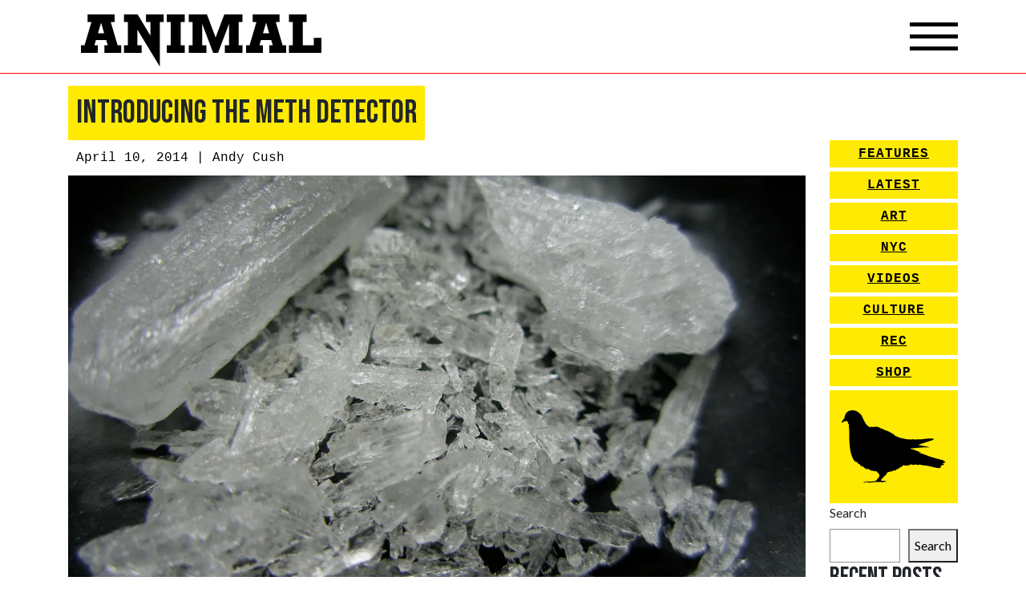

--- FILE ---
content_type: application/javascript
request_url: https://animalnewyork.com/wp-content/plugins/peachpay-for-woocommerce/public/dist/express-checkout-button.bundle.js?ver=250508-160218
body_size: 12408
content:
!function(){try{var t="undefined"!=typeof window?window:"undefined"!=typeof global?global:"undefined"!=typeof self?self:{},e=(new Error).stack;e&&(t._sentryDebugIds=t._sentryDebugIds||{},t._sentryDebugIds[e]="3fc2a8fa-42da-4d6f-9edd-56a344948395",t._sentryDebugIdIdentifier="sentry-dbid-3fc2a8fa-42da-4d6f-9edd-56a344948395")}catch(t){}}();var _global="undefined"!=typeof window?window:"undefined"!=typeof global?global:"undefined"!=typeof self?self:{};_global.SENTRY_RELEASE={id:"1.107.0"},(()=>{var t={940:(t,e,n)=>{"use strict";n.d(e,{CR:()=>i,Jh:()=>o,mG:()=>r});function r(t,e,n,r){return new(n||(n=Promise))((function(o,i){function a(t){try{c(r.next(t))}catch(t){i(t)}}function s(t){try{c(r.throw(t))}catch(t){i(t)}}function c(t){var e;t.done?o(t.value):(e=t.value,e instanceof n?e:new n((function(t){t(e)}))).then(a,s)}c((r=r.apply(t,e||[])).next())}))}function o(t,e){var n,r,o,i,a={label:0,sent:function(){if(1&o[0])throw o[1];return o[1]},trys:[],ops:[]};return i={next:s(0),throw:s(1),return:s(2)},"function"==typeof Symbol&&(i[Symbol.iterator]=function(){return this}),i;function s(s){return function(c){return function(s){if(n)throw new TypeError("Generator is already executing.");for(;i&&(i=0,s[0]&&(a=0)),a;)try{if(n=1,r&&(o=2&s[0]?r.return:s[0]?r.throw||((o=r.return)&&o.call(r),0):r.next)&&!(o=o.call(r,s[1])).done)return o;switch(r=0,o&&(s=[2&s[0],o.value]),s[0]){case 0:case 1:o=s;break;case 4:return a.label++,{value:s[1],done:!1};case 5:a.label++,r=s[1],s=[0];continue;case 7:s=a.ops.pop(),a.trys.pop();continue;default:if(!(o=a.trys,(o=o.length>0&&o[o.length-1])||6!==s[0]&&2!==s[0])){a=0;continue}if(3===s[0]&&(!o||s[1]>o[0]&&s[1]<o[3])){a.label=s[1];break}if(6===s[0]&&a.label<o[1]){a.label=o[1],o=s;break}if(o&&a.label<o[2]){a.label=o[2],a.ops.push(s);break}o[2]&&a.ops.pop(),a.trys.pop();continue}s=e.call(t,a)}catch(t){s=[6,t],r=0}finally{n=o=0}if(5&s[0])throw s[1];return{value:s[0]?s[1]:void 0,done:!0}}([s,c])}}}Object.create;function i(t,e){var n="function"==typeof Symbol&&t[Symbol.iterator];if(!n)return t;var r,o,i=n.call(t),a=[];try{for(;(void 0===e||e-- >0)&&!(r=i.next()).done;)a.push(r.value)}catch(t){o={error:t}}finally{try{r&&!r.done&&(n=i.return)&&n.call(i)}finally{if(o)throw o.error}}return a}Object.create},859:function(t,e,n){!function(t){"use strict";var e,n=function(){try{if(t.URLSearchParams&&"bar"===new t.URLSearchParams("foo=bar").get("foo"))return t.URLSearchParams}catch(t){}return null}(),r=n&&"a=1"===new n({a:1}).toString(),o=n&&"+"===new n("s=%2B").get("s"),i="__URLSearchParams__",a=!n||((e=new n).append("s"," &"),"s=+%26"===e.toString()),s=l.prototype,c=!(!t.Symbol||!t.Symbol.iterator);if(!(n&&r&&o&&a)){var u;s.append=function(t,e){v(this[i],t,e)},s.delete=function(t){delete this[i][t]},s.get=function(t){var e=this[i];return this.has(t)?e[t][0]:null},s.getAll=function(t){var e=this[i];return this.has(t)?e[t].slice(0):[]},s.has=function(t){return m(this[i],t)},s.set=function(t,e){this[i][t]=[""+e]},s.toString=function(){var t,e,n,r,o=this[i],a=[];for(e in o)for(n=f(e),t=0,r=o[e];t<r.length;t++)a.push(n+"="+f(r[t]));return a.join("&")},!!o&&n&&!r&&t.Proxy?(u=new Proxy(n,{construct:function(t,e){return new t(new l(e[0]).toString())}})).toString=Function.prototype.toString.bind(l):u=l,Object.defineProperty(t,"URLSearchParams",{value:u});var h=t.URLSearchParams.prototype;h.polyfill=!0,h.forEach=h.forEach||function(t,e){var n=y(this.toString());Object.getOwnPropertyNames(n).forEach((function(r){n[r].forEach((function(n){t.call(e,n,r,this)}),this)}),this)},h.sort=h.sort||function(){var t,e,n,r=y(this.toString()),o=[];for(t in r)o.push(t);for(o.sort(),e=0;e<o.length;e++)this.delete(o[e]);for(e=0;e<o.length;e++){var i=o[e],a=r[i];for(n=0;n<a.length;n++)this.append(i,a[n])}},h.keys=h.keys||function(){var t=[];return this.forEach((function(e,n){t.push(n)})),p(t)},h.values=h.values||function(){var t=[];return this.forEach((function(e){t.push(e)})),p(t)},h.entries=h.entries||function(){var t=[];return this.forEach((function(e,n){t.push([n,e])})),p(t)},c&&(h[t.Symbol.iterator]=h[t.Symbol.iterator]||h.entries)}function l(t){((t=t||"")instanceof URLSearchParams||t instanceof l)&&(t=t.toString()),this[i]=y(t)}function f(t){var e={"!":"%21","'":"%27","(":"%28",")":"%29","~":"%7E","%20":"+","%00":"\0"};return encodeURIComponent(t).replace(/[!'\(\)~]|%20|%00/g,(function(t){return e[t]}))}function d(t){return t.replace(/[ +]/g,"%20").replace(/(%[a-f0-9]{2})+/gi,(function(t){return decodeURIComponent(t)}))}function p(e){var n={next:function(){var t=e.shift();return{done:void 0===t,value:t}}};return c&&(n[t.Symbol.iterator]=function(){return n}),n}function y(t){var e={};if("object"==typeof t)if(b(t))for(var n=0;n<t.length;n++){var r=t[n];if(!b(r)||2!==r.length)throw new TypeError("Failed to construct 'URLSearchParams': Sequence initializer must only contain pair elements");v(e,r[0],r[1])}else for(var o in t)t.hasOwnProperty(o)&&v(e,o,t[o]);else{0===t.indexOf("?")&&(t=t.slice(1));for(var i=t.split("&"),a=0;a<i.length;a++){var s=i[a],c=s.indexOf("=");-1<c?v(e,d(s.slice(0,c)),d(s.slice(c+1))):s&&v(e,d(s),"")}}return e}function v(t,e,n){var r="string"==typeof n?n:null!=n&&"function"==typeof n.toString?n.toString():JSON.stringify(n);m(t,e)?t[e].push(r):t[e]=[r]}function b(t){return!!t&&"[object Array]"===Object.prototype.toString.call(t)}function m(t,e){return Object.prototype.hasOwnProperty.call(t,e)}}(void 0!==n.g?n.g:"undefined"!=typeof window?window:this)}},e={};function n(r){var o=e[r];if(void 0!==o)return o.exports;var i=e[r]={exports:{}};return t[r].call(i.exports,i,i.exports,n),i.exports}n.d=(t,e)=>{for(var r in e)n.o(e,r)&&!n.o(t,r)&&Object.defineProperty(t,r,{enumerable:!0,get:e[r]})},n.g=function(){if("object"==typeof globalThis)return globalThis;try{return this||new Function("return this")()}catch(t){if("object"==typeof window)return window}}(),n.o=(t,e)=>Object.prototype.hasOwnProperty.call(t,e),(()=>{"use strict";var t=n(940),e=(n(859),"undefined"!=typeof globalThis&&globalThis||"undefined"!=typeof self&&self||void 0!==e&&e),r="URLSearchParams"in e,o="Symbol"in e&&"iterator"in Symbol,i="FileReader"in e&&"Blob"in e&&function(){try{return new Blob,!0}catch(t){return!1}}(),a="FormData"in e,s="ArrayBuffer"in e;if(s)var c=["[object Int8Array]","[object Uint8Array]","[object Uint8ClampedArray]","[object Int16Array]","[object Uint16Array]","[object Int32Array]","[object Uint32Array]","[object Float32Array]","[object Float64Array]"],u=ArrayBuffer.isView||function(t){return t&&c.indexOf(Object.prototype.toString.call(t))>-1};function h(t){if("string"!=typeof t&&(t=String(t)),/[^a-z0-9\-#$%&'*+.^_`|~!]/i.test(t)||""===t)throw new TypeError('Invalid character in header field name: "'+t+'"');return t.toLowerCase()}function l(t){return"string"!=typeof t&&(t=String(t)),t}function f(t){var e={next:function(){var e=t.shift();return{done:void 0===e,value:e}}};return o&&(e[Symbol.iterator]=function(){return e}),e}function d(t){this.map={},t instanceof d?t.forEach((function(t,e){this.append(e,t)}),this):Array.isArray(t)?t.forEach((function(t){this.append(t[0],t[1])}),this):t&&Object.getOwnPropertyNames(t).forEach((function(e){this.append(e,t[e])}),this)}function p(t){if(t.bodyUsed)return Promise.reject(new TypeError("Already read"));t.bodyUsed=!0}function y(t){return new Promise((function(e,n){t.onload=function(){e(t.result)},t.onerror=function(){n(t.error)}}))}function v(t){var e=new FileReader,n=y(e);return e.readAsArrayBuffer(t),n}function b(t){if(t.slice)return t.slice(0);var e=new Uint8Array(t.byteLength);return e.set(new Uint8Array(t)),e.buffer}function m(){return this.bodyUsed=!1,this._initBody=function(t){var e;this.bodyUsed=this.bodyUsed,this._bodyInit=t,t?"string"==typeof t?this._bodyText=t:i&&Blob.prototype.isPrototypeOf(t)?this._bodyBlob=t:a&&FormData.prototype.isPrototypeOf(t)?this._bodyFormData=t:r&&URLSearchParams.prototype.isPrototypeOf(t)?this._bodyText=t.toString():s&&i&&((e=t)&&DataView.prototype.isPrototypeOf(e))?(this._bodyArrayBuffer=b(t.buffer),this._bodyInit=new Blob([this._bodyArrayBuffer])):s&&(ArrayBuffer.prototype.isPrototypeOf(t)||u(t))?this._bodyArrayBuffer=b(t):this._bodyText=t=Object.prototype.toString.call(t):this._bodyText="",this.headers.get("content-type")||("string"==typeof t?this.headers.set("content-type","text/plain;charset=UTF-8"):this._bodyBlob&&this._bodyBlob.type?this.headers.set("content-type",this._bodyBlob.type):r&&URLSearchParams.prototype.isPrototypeOf(t)&&this.headers.set("content-type","application/x-www-form-urlencoded;charset=UTF-8"))},i&&(this.blob=function(){var t=p(this);if(t)return t;if(this._bodyBlob)return Promise.resolve(this._bodyBlob);if(this._bodyArrayBuffer)return Promise.resolve(new Blob([this._bodyArrayBuffer]));if(this._bodyFormData)throw new Error("could not read FormData body as blob");return Promise.resolve(new Blob([this._bodyText]))},this.arrayBuffer=function(){if(this._bodyArrayBuffer){var t=p(this);return t||(ArrayBuffer.isView(this._bodyArrayBuffer)?Promise.resolve(this._bodyArrayBuffer.buffer.slice(this._bodyArrayBuffer.byteOffset,this._bodyArrayBuffer.byteOffset+this._bodyArrayBuffer.byteLength)):Promise.resolve(this._bodyArrayBuffer))}return this.blob().then(v)}),this.text=function(){var t,e,n,r=p(this);if(r)return r;if(this._bodyBlob)return t=this._bodyBlob,e=new FileReader,n=y(e),e.readAsText(t),n;if(this._bodyArrayBuffer)return Promise.resolve(function(t){for(var e=new Uint8Array(t),n=new Array(e.length),r=0;r<e.length;r++)n[r]=String.fromCharCode(e[r]);return n.join("")}(this._bodyArrayBuffer));if(this._bodyFormData)throw new Error("could not read FormData body as text");return Promise.resolve(this._bodyText)},a&&(this.formData=function(){return this.text().then(_)}),this.json=function(){return this.text().then(JSON.parse)},this}d.prototype.append=function(t,e){t=h(t),e=l(e);var n=this.map[t];this.map[t]=n?n+", "+e:e},d.prototype.delete=function(t){delete this.map[h(t)]},d.prototype.get=function(t){return t=h(t),this.has(t)?this.map[t]:null},d.prototype.has=function(t){return this.map.hasOwnProperty(h(t))},d.prototype.set=function(t,e){this.map[h(t)]=l(e)},d.prototype.forEach=function(t,e){for(var n in this.map)this.map.hasOwnProperty(n)&&t.call(e,this.map[n],n,this)},d.prototype.keys=function(){var t=[];return this.forEach((function(e,n){t.push(n)})),f(t)},d.prototype.values=function(){var t=[];return this.forEach((function(e){t.push(e)})),f(t)},d.prototype.entries=function(){var t=[];return this.forEach((function(e,n){t.push([n,e])})),f(t)},o&&(d.prototype[Symbol.iterator]=d.prototype.entries);var g=["DELETE","GET","HEAD","OPTIONS","POST","PUT"];function w(t,e){if(!(this instanceof w))throw new TypeError('Please use the "new" operator, this DOM object constructor cannot be called as a function.');var n,r,o=(e=e||{}).body;if(t instanceof w){if(t.bodyUsed)throw new TypeError("Already read");this.url=t.url,this.credentials=t.credentials,e.headers||(this.headers=new d(t.headers)),this.method=t.method,this.mode=t.mode,this.signal=t.signal,o||null==t._bodyInit||(o=t._bodyInit,t.bodyUsed=!0)}else this.url=String(t);if(this.credentials=e.credentials||this.credentials||"same-origin",!e.headers&&this.headers||(this.headers=new d(e.headers)),this.method=(n=e.method||this.method||"GET",r=n.toUpperCase(),g.indexOf(r)>-1?r:n),this.mode=e.mode||this.mode||null,this.signal=e.signal||this.signal,this.referrer=null,("GET"===this.method||"HEAD"===this.method)&&o)throw new TypeError("Body not allowed for GET or HEAD requests");if(this._initBody(o),!("GET"!==this.method&&"HEAD"!==this.method||"no-store"!==e.cache&&"no-cache"!==e.cache)){var i=/([?&])_=[^&]*/;if(i.test(this.url))this.url=this.url.replace(i,"$1_="+(new Date).getTime());else{this.url+=(/\?/.test(this.url)?"&":"?")+"_="+(new Date).getTime()}}}function _(t){var e=new FormData;return t.trim().split("&").forEach((function(t){if(t){var n=t.split("="),r=n.shift().replace(/\+/g," "),o=n.join("=").replace(/\+/g," ");e.append(decodeURIComponent(r),decodeURIComponent(o))}})),e}function E(t,e){if(!(this instanceof E))throw new TypeError('Please use the "new" operator, this DOM object constructor cannot be called as a function.');e||(e={}),this.type="default",this.status=void 0===e.status?200:e.status,this.ok=this.status>=200&&this.status<300,this.statusText=void 0===e.statusText?"":""+e.statusText,this.headers=new d(e.headers),this.url=e.url||"",this._initBody(t)}w.prototype.clone=function(){return new w(this,{body:this._bodyInit})},m.call(w.prototype),m.call(E.prototype),E.prototype.clone=function(){return new E(this._bodyInit,{status:this.status,statusText:this.statusText,headers:new d(this.headers),url:this.url})},E.error=function(){var t=new E(null,{status:0,statusText:""});return t.type="error",t};var S=[301,302,303,307,308];E.redirect=function(t,e){if(-1===S.indexOf(e))throw new RangeError("Invalid status code");return new E(null,{status:e,headers:{location:t}})};var T=e.DOMException;try{new T}catch(t){(T=function(t,e){this.message=t,this.name=e;var n=Error(t);this.stack=n.stack}).prototype=Object.create(Error.prototype),T.prototype.constructor=T}function x(t,n){return new Promise((function(r,o){var a=new w(t,n);if(a.signal&&a.signal.aborted)return o(new T("Aborted","AbortError"));var c=new XMLHttpRequest;function u(){c.abort()}c.onload=function(){var t,e,n={status:c.status,statusText:c.statusText,headers:(t=c.getAllResponseHeaders()||"",e=new d,t.replace(/\r?\n[\t ]+/g," ").split("\r").map((function(t){return 0===t.indexOf("\n")?t.substr(1,t.length):t})).forEach((function(t){var n=t.split(":"),r=n.shift().trim();if(r){var o=n.join(":").trim();e.append(r,o)}})),e)};n.url="responseURL"in c?c.responseURL:n.headers.get("X-Request-URL");var o="response"in c?c.response:c.responseText;setTimeout((function(){r(new E(o,n))}),0)},c.onerror=function(){setTimeout((function(){o(new TypeError("Network request failed"))}),0)},c.ontimeout=function(){setTimeout((function(){o(new TypeError("Network request failed"))}),0)},c.onabort=function(){setTimeout((function(){o(new T("Aborted","AbortError"))}),0)},c.open(a.method,function(t){try{return""===t&&e.location.href?e.location.href:t}catch(e){return t}}(a.url),!0),"include"===a.credentials?c.withCredentials=!0:"omit"===a.credentials&&(c.withCredentials=!1),"responseType"in c&&(i?c.responseType="blob":s&&a.headers.get("Content-Type")&&-1!==a.headers.get("Content-Type").indexOf("application/octet-stream")&&(c.responseType="arraybuffer")),!n||"object"!=typeof n.headers||n.headers instanceof d?a.headers.forEach((function(t,e){c.setRequestHeader(e,t)})):Object.getOwnPropertyNames(n.headers).forEach((function(t){c.setRequestHeader(t,l(n.headers[t]))})),a.signal&&(a.signal.addEventListener("abort",u),c.onreadystatechange=function(){4===c.readyState&&a.signal.removeEventListener("abort",u)}),c.send(void 0===a._bodyInit?null:a._bodyInit)}))}x.polyfill=!0,e.fetch||(e.fetch=x,e.Headers=d,e.Request=w,e.Response=E),function(){var t;function e(t){var e=0;return function(){return e<t.length?{done:!1,value:t[e++]}:{done:!0}}}var n="function"==typeof Object.defineProperties?Object.defineProperty:function(t,e,n){return t==Array.prototype||t==Object.prototype||(t[e]=n.value),t};var r,o=function(t){t=["object"==typeof globalThis&&globalThis,t,"object"==typeof window&&window,"object"==typeof self&&self,"object"==typeof global&&global];for(var e=0;e<t.length;++e){var n=t[e];if(n&&n.Math==Math)return n}throw Error("Cannot find global object")}(this);function i(t,e){if(e)t:{var r=o;t=t.split(".");for(var i=0;i<t.length-1;i++){var a=t[i];if(!(a in r))break t;r=r[a]}(e=e(i=r[t=t[t.length-1]]))!=i&&null!=e&&n(r,t,{configurable:!0,writable:!0,value:e})}}function a(t){return(t={next:t})[Symbol.iterator]=function(){return this},t}function s(t){var n="undefined"!=typeof Symbol&&Symbol.iterator&&t[Symbol.iterator];return n?n.call(t):{next:e(t)}}if(i("Symbol",(function(t){function e(t,e){this.A=t,n(this,"description",{configurable:!0,writable:!0,value:e})}if(t)return t;e.prototype.toString=function(){return this.A};var r="jscomp_symbol_"+(1e9*Math.random()>>>0)+"_",o=0;return function t(n){if(this instanceof t)throw new TypeError("Symbol is not a constructor");return new e(r+(n||"")+"_"+o++,n)}})),i("Symbol.iterator",(function(t){if(t)return t;t=Symbol("Symbol.iterator");for(var r="Array Int8Array Uint8Array Uint8ClampedArray Int16Array Uint16Array Int32Array Uint32Array Float32Array Float64Array".split(" "),i=0;i<r.length;i++){var s=o[r[i]];"function"==typeof s&&"function"!=typeof s.prototype[t]&&n(s.prototype,t,{configurable:!0,writable:!0,value:function(){return a(e(this))}})}return t})),"function"==typeof Object.setPrototypeOf)r=Object.setPrototypeOf;else{var c;t:{var u={};try{u.__proto__={a:!0},c=u.a;break t}catch(t){}c=!1}r=c?function(t,e){if(t.__proto__=e,t.__proto__!==e)throw new TypeError(t+" is not extensible");return t}:null}var h=r;function l(){this.m=!1,this.j=null,this.v=void 0,this.h=1,this.u=this.C=0,this.l=null}function f(t){if(t.m)throw new TypeError("Generator is already running");t.m=!0}function d(t,e){return t.h=3,{value:e}}function p(t){this.g=new l,this.G=t}function y(t,e,n,r){try{var o=e.call(t.g.j,n);if(!(o instanceof Object))throw new TypeError("Iterator result "+o+" is not an object");if(!o.done)return t.g.m=!1,o;var i=o.value}catch(e){return t.g.j=null,t.g.s(e),v(t)}return t.g.j=null,r.call(t.g,i),v(t)}function v(t){for(;t.g.h;)try{var e=t.G(t.g);if(e)return t.g.m=!1,{value:e.value,done:!1}}catch(e){t.g.v=void 0,t.g.s(e)}if(t.g.m=!1,t.g.l){if(e=t.g.l,t.g.l=null,e.F)throw e.D;return{value:e.return,done:!0}}return{value:void 0,done:!0}}function b(t){this.next=function(e){return t.o(e)},this.throw=function(e){return t.s(e)},this.return=function(e){return function(t,e){f(t.g);var n=t.g.j;return n?y(t,"return"in n?n.return:function(t){return{value:t,done:!0}},e,t.g.return):(t.g.return(e),v(t))}(t,e)},this[Symbol.iterator]=function(){return this}}function m(t,e){return e=new b(new p(e)),h&&t.prototype&&h(e,t.prototype),e}if(l.prototype.o=function(t){this.v=t},l.prototype.s=function(t){this.l={D:t,F:!0},this.h=this.C||this.u},l.prototype.return=function(t){this.l={return:t},this.h=this.u},p.prototype.o=function(t){return f(this.g),this.g.j?y(this,this.g.j.next,t,this.g.o):(this.g.o(t),v(this))},p.prototype.s=function(t){return f(this.g),this.g.j?y(this,this.g.j.throw,t,this.g.o):(this.g.s(t),v(this))},i("Array.prototype.entries",(function(t){return t||function(){return function(t,e){t instanceof String&&(t+="");var n=0,r=!1,o={next:function(){if(!r&&n<t.length){var o=n++;return{value:e(o,t[o]),done:!1}}return r=!0,{done:!0,value:void 0}}};return o[Symbol.iterator]=function(){return o},o}(this,(function(t,e){return[t,e]}))}})),"undefined"!=typeof Blob&&("undefined"==typeof FormData||!FormData.prototype.keys)){var g=function(t,e){for(var n=0;n<t.length;n++)e(t[n])},w=function(t){return t.replace(/\r?\n|\r/g,"\r\n")},_=function(t,e,n){return e instanceof Blob?(n=void 0!==n?String(n+""):"string"==typeof e.name?e.name:"blob",e.name===n&&"[object Blob]"!==Object.prototype.toString.call(e)||(e=new File([e],n)),[String(t),e]):[String(t),String(e)]},E=function(t,e){if(t.length<e)throw new TypeError(e+" argument required, but only "+t.length+" present.")},S="object"==typeof globalThis?globalThis:"object"==typeof window?window:"object"==typeof self?self:this,T=S.FormData,x=S.XMLHttpRequest&&S.XMLHttpRequest.prototype.send,O=S.Request&&S.fetch,A=S.navigator&&S.navigator.sendBeacon,L=S.Element&&S.Element.prototype,k=S.Symbol&&Symbol.toStringTag;k&&(Blob.prototype[k]||(Blob.prototype[k]="Blob"),"File"in S&&!File.prototype[k]&&(File.prototype[k]="File"));try{new File([],"")}catch(t){S.File=function(t,e,n){return t=new Blob(t,n||{}),Object.defineProperties(t,{name:{value:e},lastModified:{value:+(n&&void 0!==n.lastModified?new Date(n.lastModified):new Date)},toString:{value:function(){return"[object File]"}}}),k&&Object.defineProperty(t,k,{value:"File"}),t}}var j=function(t){return t.replace(/\n/g,"%0A").replace(/\r/g,"%0D").replace(/"/g,"%22")},R=function(t){this.i=[];var e=this;t&&g(t.elements,(function(t){if(t.name&&!t.disabled&&"submit"!==t.type&&"button"!==t.type&&!t.matches("form fieldset[disabled] *"))if("file"===t.type){var n=t.files&&t.files.length?t.files:[new File([],"",{type:"application/octet-stream"})];g(n,(function(n){e.append(t.name,n)}))}else"select-multiple"===t.type||"select-one"===t.type?g(t.options,(function(n){!n.disabled&&n.selected&&e.append(t.name,n.value)})):"checkbox"===t.type||"radio"===t.type?t.checked&&e.append(t.name,t.value):(n="textarea"===t.type?w(t.value):t.value,e.append(t.name,n))}))};if((t=R.prototype).append=function(t,e,n){E(arguments,2),this.i.push(_(t,e,n))},t.delete=function(t){E(arguments,1);var e=[];t=String(t),g(this.i,(function(n){n[0]!==t&&e.push(n)})),this.i=e},t.entries=function t(){var e,n=this;return m(t,(function(t){if(1==t.h&&(e=0),3!=t.h)return e<n.i.length?t=d(t,n.i[e]):(t.h=0,t=void 0),t;e++,t.h=2}))},t.forEach=function(t,e){E(arguments,1);for(var n=s(this),r=n.next();!r.done;r=n.next()){var o=s(r.value);r=o.next().value,o=o.next().value,t.call(e,o,r,this)}},t.get=function(t){E(arguments,1);var e=this.i;t=String(t);for(var n=0;n<e.length;n++)if(e[n][0]===t)return e[n][1];return null},t.getAll=function(t){E(arguments,1);var e=[];return t=String(t),g(this.i,(function(n){n[0]===t&&e.push(n[1])})),e},t.has=function(t){E(arguments,1),t=String(t);for(var e=0;e<this.i.length;e++)if(this.i[e][0]===t)return!0;return!1},t.keys=function t(){var e,n,r,o,i=this;return m(t,(function(t){if(1==t.h&&(e=s(i),n=e.next()),3!=t.h)return n.done?void(t.h=0):(r=n.value,o=s(r),d(t,o.next().value));n=e.next(),t.h=2}))},t.set=function(t,e,n){E(arguments,2),t=String(t);var r=[],o=_(t,e,n),i=!0;g(this.i,(function(e){e[0]===t?i&&(i=!r.push(o)):r.push(e)})),i&&r.push(o),this.i=r},t.values=function t(){var e,n,r,o,i=this;return m(t,(function(t){if(1==t.h&&(e=s(i),n=e.next()),3!=t.h)return n.done?void(t.h=0):(r=n.value,(o=s(r)).next(),d(t,o.next().value));n=e.next(),t.h=2}))},R.prototype._asNative=function(){for(var t=new T,e=s(this),n=e.next();!n.done;n=e.next()){var r=s(n.value);n=r.next().value,r=r.next().value,t.append(n,r)}return t},R.prototype._blob=function(){var t="----formdata-polyfill-"+Math.random(),e=[],n="--"+t+'\r\nContent-Disposition: form-data; name="';return this.forEach((function(t,r){return"string"==typeof t?e.push(n+j(w(r))+'"\r\n\r\n'+w(t)+"\r\n"):e.push(n+j(w(r))+'"; filename="'+j(t.name)+'"\r\nContent-Type: '+(t.type||"application/octet-stream")+"\r\n\r\n",t,"\r\n")})),e.push("--"+t+"--"),new Blob(e,{type:"multipart/form-data; boundary="+t})},R.prototype[Symbol.iterator]=function(){return this.entries()},R.prototype.toString=function(){return"[object FormData]"},L&&!L.matches&&(L.matches=L.matchesSelector||L.mozMatchesSelector||L.msMatchesSelector||L.oMatchesSelector||L.webkitMatchesSelector||function(t){for(var e=(t=(this.document||this.ownerDocument).querySelectorAll(t)).length;0<=--e&&t.item(e)!==this;);return-1<e}),k&&(R.prototype[k]="FormData"),x){var P=S.XMLHttpRequest.prototype.setRequestHeader;S.XMLHttpRequest.prototype.setRequestHeader=function(t,e){P.call(this,t,e),"content-type"===t.toLowerCase()&&(this.B=!0)},S.XMLHttpRequest.prototype.send=function(t){t instanceof R?(t=t._blob(),this.B||this.setRequestHeader("Content-Type",t.type),x.call(this,t)):x.call(this,t)}}O&&(S.fetch=function(t,e){return e&&e.body&&e.body instanceof R&&(e.body=e.body._blob()),O.call(this,t,e)}),A&&(S.navigator.sendBeacon=function(t,e){return e instanceof R&&(e=e._asNative()),A.call(this,t,e)}),S.FormData=R}}();var O=function(){if("undefined"!=typeof Map)return Map;function t(t,e){var n=-1;return t.some((function(t,r){return t[0]===e&&(n=r,!0)})),n}return function(){function e(){this.__entries__=[]}return Object.defineProperty(e.prototype,"size",{get:function(){return this.__entries__.length},enumerable:!0,configurable:!0}),e.prototype.get=function(e){var n=t(this.__entries__,e),r=this.__entries__[n];return r&&r[1]},e.prototype.set=function(e,n){var r=t(this.__entries__,e);~r?this.__entries__[r][1]=n:this.__entries__.push([e,n])},e.prototype.delete=function(e){var n=this.__entries__,r=t(n,e);~r&&n.splice(r,1)},e.prototype.has=function(e){return!!~t(this.__entries__,e)},e.prototype.clear=function(){this.__entries__.splice(0)},e.prototype.forEach=function(t,e){void 0===e&&(e=null);for(var n=0,r=this.__entries__;n<r.length;n++){var o=r[n];t.call(e,o[1],o[0])}},e}()}(),A="undefined"!=typeof window&&"undefined"!=typeof document&&window.document===document,L=void 0!==n.g&&n.g.Math===Math?n.g:"undefined"!=typeof self&&self.Math===Math?self:"undefined"!=typeof window&&window.Math===Math?window:Function("return this")(),k="function"==typeof requestAnimationFrame?requestAnimationFrame.bind(L):function(t){return setTimeout((function(){return t(Date.now())}),1e3/60)};var j=["top","right","bottom","left","width","height","size","weight"],R="undefined"!=typeof MutationObserver,P=function(){function t(){this.connected_=!1,this.mutationEventsAdded_=!1,this.mutationsObserver_=null,this.observers_=[],this.onTransitionEnd_=this.onTransitionEnd_.bind(this),this.refresh=function(t,e){var n=!1,r=!1,o=0;function i(){n&&(n=!1,t()),r&&s()}function a(){k(i)}function s(){var t=Date.now();if(n){if(t-o<2)return;r=!0}else n=!0,r=!1,setTimeout(a,e);o=t}return s}(this.refresh.bind(this),20)}return t.prototype.addObserver=function(t){~this.observers_.indexOf(t)||this.observers_.push(t),this.connected_||this.connect_()},t.prototype.removeObserver=function(t){var e=this.observers_,n=e.indexOf(t);~n&&e.splice(n,1),!e.length&&this.connected_&&this.disconnect_()},t.prototype.refresh=function(){this.updateObservers_()&&this.refresh()},t.prototype.updateObservers_=function(){var t=this.observers_.filter((function(t){return t.gatherActive(),t.hasActive()}));return t.forEach((function(t){return t.broadcastActive()})),t.length>0},t.prototype.connect_=function(){A&&!this.connected_&&(document.addEventListener("transitionend",this.onTransitionEnd_),window.addEventListener("resize",this.refresh),R?(this.mutationsObserver_=new MutationObserver(this.refresh),this.mutationsObserver_.observe(document,{attributes:!0,childList:!0,characterData:!0,subtree:!0})):(document.addEventListener("DOMSubtreeModified",this.refresh),this.mutationEventsAdded_=!0),this.connected_=!0)},t.prototype.disconnect_=function(){A&&this.connected_&&(document.removeEventListener("transitionend",this.onTransitionEnd_),window.removeEventListener("resize",this.refresh),this.mutationsObserver_&&this.mutationsObserver_.disconnect(),this.mutationEventsAdded_&&document.removeEventListener("DOMSubtreeModified",this.refresh),this.mutationsObserver_=null,this.mutationEventsAdded_=!1,this.connected_=!1)},t.prototype.onTransitionEnd_=function(t){var e=t.propertyName,n=void 0===e?"":e;j.some((function(t){return!!~n.indexOf(t)}))&&this.refresh()},t.getInstance=function(){return this.instance_||(this.instance_=new t),this.instance_},t.instance_=null,t}(),B=function(t,e){for(var n=0,r=Object.keys(e);n<r.length;n++){var o=r[n];Object.defineProperty(t,o,{value:e[o],enumerable:!1,writable:!1,configurable:!0})}return t},M=function(t){return t&&t.ownerDocument&&t.ownerDocument.defaultView||L},C=G(0,0,0,0);function D(t){return parseFloat(t)||0}function F(t){for(var e=[],n=1;n<arguments.length;n++)e[n-1]=arguments[n];return e.reduce((function(e,n){return e+D(t["border-"+n+"-width"])}),0)}function U(t){var e=t.clientWidth,n=t.clientHeight;if(!e&&!n)return C;var r=M(t).getComputedStyle(t),o=function(t){for(var e={},n=0,r=["top","right","bottom","left"];n<r.length;n++){var o=r[n],i=t["padding-"+o];e[o]=D(i)}return e}(r),i=o.left+o.right,a=o.top+o.bottom,s=D(r.width),c=D(r.height);if("border-box"===r.boxSizing&&(Math.round(s+i)!==e&&(s-=F(r,"left","right")+i),Math.round(c+a)!==n&&(c-=F(r,"top","bottom")+a)),!function(t){return t===M(t).document.documentElement}(t)){var u=Math.round(s+i)-e,h=Math.round(c+a)-n;1!==Math.abs(u)&&(s-=u),1!==Math.abs(h)&&(c-=h)}return G(o.left,o.top,s,c)}var I="undefined"!=typeof SVGGraphicsElement?function(t){return t instanceof M(t).SVGGraphicsElement}:function(t){return t instanceof M(t).SVGElement&&"function"==typeof t.getBBox};function q(t){return A?I(t)?function(t){var e=t.getBBox();return G(0,0,e.width,e.height)}(t):U(t):C}function G(t,e,n,r){return{x:t,y:e,width:n,height:r}}var H=function(){function t(t){this.broadcastWidth=0,this.broadcastHeight=0,this.contentRect_=G(0,0,0,0),this.target=t}return t.prototype.isActive=function(){var t=q(this.target);return this.contentRect_=t,t.width!==this.broadcastWidth||t.height!==this.broadcastHeight},t.prototype.broadcastRect=function(){var t=this.contentRect_;return this.broadcastWidth=t.width,this.broadcastHeight=t.height,t},t}(),z=function(t,e){var n,r,o,i,a,s,c,u=(r=(n=e).x,o=n.y,i=n.width,a=n.height,s="undefined"!=typeof DOMRectReadOnly?DOMRectReadOnly:Object,c=Object.create(s.prototype),B(c,{x:r,y:o,width:i,height:a,top:o,right:r+i,bottom:a+o,left:r}),c);B(this,{target:t,contentRect:u})},W=function(){function t(t,e,n){if(this.activeObservations_=[],this.observations_=new O,"function"!=typeof t)throw new TypeError("The callback provided as parameter 1 is not a function.");this.callback_=t,this.controller_=e,this.callbackCtx_=n}return t.prototype.observe=function(t){if(!arguments.length)throw new TypeError("1 argument required, but only 0 present.");if("undefined"!=typeof Element&&Element instanceof Object){if(!(t instanceof M(t).Element))throw new TypeError('parameter 1 is not of type "Element".');var e=this.observations_;e.has(t)||(e.set(t,new H(t)),this.controller_.addObserver(this),this.controller_.refresh())}},t.prototype.unobserve=function(t){if(!arguments.length)throw new TypeError("1 argument required, but only 0 present.");if("undefined"!=typeof Element&&Element instanceof Object){if(!(t instanceof M(t).Element))throw new TypeError('parameter 1 is not of type "Element".');var e=this.observations_;e.has(t)&&(e.delete(t),e.size||this.controller_.removeObserver(this))}},t.prototype.disconnect=function(){this.clearActive(),this.observations_.clear(),this.controller_.removeObserver(this)},t.prototype.gatherActive=function(){var t=this;this.clearActive(),this.observations_.forEach((function(e){e.isActive()&&t.activeObservations_.push(e)}))},t.prototype.broadcastActive=function(){if(this.hasActive()){var t=this.callbackCtx_,e=this.activeObservations_.map((function(t){return new z(t.target,t.broadcastRect())}));this.callback_.call(t,e,t),this.clearActive()}},t.prototype.clearActive=function(){this.activeObservations_.splice(0)},t.prototype.hasActive=function(){return this.activeObservations_.length>0},t}(),N="undefined"!=typeof WeakMap?new WeakMap:new O,J=function t(e){if(!(this instanceof t))throw new TypeError("Cannot call a class as a function.");if(!arguments.length)throw new TypeError("1 argument required, but only 0 present.");var n=P.getInstance(),r=new W(e,n,this);N.set(this,r)};["observe","unobserve","disconnect"].forEach((function(t){J.prototype[t]=function(){var e;return(e=N.get(this))[t].apply(e,arguments)}}));const V=void 0!==L.ResizeObserver?L.ResizeObserver:J;window.ResizeObserver=window.ResizeObserver||V,Promise.allSettled=Promise.allSettled||function(e){return(0,t.mG)(this,void 0,void 0,(function(){var n,r=this;return(0,t.Jh)(this,(function(o){return n=e.map((function(e){return(0,t.mG)(r,void 0,void 0,(function(){return(0,t.Jh)(this,(function(t){return[2,e.then((function(t){return{status:"fulfilled",value:t}})).catch((function(t){return{status:"rejected",reason:t}}))]}))}))})),[2,Promise.all(n)]}))}))}})(),(()=>{"use strict";var t=n(940);function e(e){document.head.insertAdjacentHTML("afterend",e.checkoutContainerFragment);var n=document.querySelector("#peachpay-checkout-container");if(!n)throw new Error("Integration error. The Express Checkout container element is missing.");var o=document.querySelector("#peachpay-checkout-backdrop");if(!o)throw new Error("Integration error. The Express Checkout backdrop element is missing.");var i=o.querySelector(".loading-spinner");if(!i)throw new Error('Integration error. The Express Checkout "loading spinner" element is missing.');var a=o.querySelector(".slow-loading");if(!a)throw new Error('Integration error. The Express Checkout "slow loading" message element is missing.');var s=o.querySelector(".error-loading");if(!s)throw new Error('Integration error. The Express Checkout "error loading" message element is missing.');var c=o.querySelector(".close-loading");if(!c)throw new Error('Integration error. The Express Checkout "close" button element is missing.');var u=!1,h=null,l={show:function(){var t,n,i;try{i=window.innerWidth-document.documentElement.clientWidth,document.body.style.setProperty("--peachpay-scrollbar-width","".concat(i,"px")),document.body.classList.add("peachpay-lock-body"),document.body.addEventListener("touchmove",r,!1),o.style.display="flex",null==h||h.classList.remove("hide"),null===(t=null==h?void 0:h.contentWindow)||void 0===t||t.focus(),null===(n=null==h?void 0:h.contentWindow)||void 0===n||n.postMessage({type:"peachpay_checkout_opened"},location.origin)}catch(t){e.errorReporter(t)}},hide:function(){var t,n,i;try{document.body.classList.remove("peachpay-lock-body"),document.body.removeEventListener("touchmove",r,!1),null===(t=null==h?void 0:h.contentWindow)||void 0===t||t.blur(),null==h||h.classList.add("out"),null===(n=null==o?void 0:o.classList)||void 0===n||n.add("out"),setTimeout((function(){var t;o.style.display="none",null===(t=null==o?void 0:o.classList)||void 0===t||t.remove("out"),null==h||h.classList.add("hide"),null==h||h.classList.remove("out")}),500),null===(i=null==h?void 0:h.contentWindow)||void 0===i||i.postMessage({type:"peachpay_checkout_closed"},location.origin)}catch(t){e.errorReporter(t)}},maybeMount:function(){var n;return(0,t.mG)(this,void 0,void 0,(function(){return(0,t.Jh)(this,(function(t){switch(t.label){case 0:return h||u?[2]:(u=!0,[4,new Promise((function(t,n){var r=setTimeout((function(){a.classList.remove("hide")}),8e3),u=document.createElement("iframe");u.setAttribute("id","peachpay-checkout-iframe"),u.setAttribute("title","PeachPay Checkout"),u.setAttribute("class","hide"),u.onload=function(){clearTimeout(r),i.classList.add("hide"),a.classList.add("hide"),c.classList.add("hide"),t(u)},u.onerror=function(t){clearTimeout(r),i.classList.add("hide"),a.classList.add("hide"),s.classList.remove("hide"),u.remove(),n(t)},u.src=e.checkoutURL,o.insertAdjacentElement("beforeend",u)}))]);case 1:return h=t.sent(),o.classList.contains("hide")||(null==h||h.classList.remove("hide"),null===(n=null==h?void 0:h.contentWindow)||void 0===n||n.focus()),window.addEventListener("message",(function(t){t.origin===location.origin&&"peachpay_checkout_close"===t.data.type&&l.hide()})),[2]}}))}))},onClose:function(t){window.addEventListener("message",(function(e){if(e.origin===location.origin&&"peachpay_checkout_close_flags"===e.data.type){var n=e.data.data;t(n)}}))}};return c.addEventListener("click",(function(t){t.preventDefault(),l.hide()})),document.addEventListener("DOMContentLoaded",(function(){document.body.appendChild(n),"eager"===e.checkoutLoadMode&&l.maybeMount().catch(e.errorReporter)})),l}var r=function(t){t.preventDefault()};function o(e){e instanceof Error&&function(e,n,r){try{Sentry.withScope((function(o){if(n)try{Object.entries(n).forEach((function(e){var n=(0,t.CR)(e,2),r=n[0],i=n[1];o.setExtra(r,i)}))}catch(t){}if(r)try{o.setFingerprint(r)}catch(t){}Sentry.captureException(e)}))}catch(t){}}(e),console.error(e)}!function(t,e){var n=/^(woo|qa|demo|ui-test|theme\d*)\.peachpay\.app/i.test(location.hostname)||/^(store\.local|localhost|127\.0\.0\.1)/i.test(location.hostname);try{Sentry.onLoad((function(){Sentry.init({dsn:e,environment:n?"development":"production",release:t,beforeSend:function(t,e){var n,r;return e.originalException instanceof Error&&((null===(n=e.originalException.stack)||void 0===n?void 0:n.includes("peachpay-for-woocommerce"))||(null===(r=e.originalException.stack)||void 0===r?void 0:r.includes("express-checkout")))?t:null},ignoreErrors:["TypeError: Failed to fetch","TypeError: NetworkError when attempting to fetch resource.","TypeError: cancelled","TypeError: cancelado","TypeError: Abgebrochen","TypeError: annulé","Window navigated away","annullato","Load failed"]})}))}catch(t){}}("peachpay-checkout@".concat("1.107.0"),"https://39b5a2e17e264bb5a6ea5abe9bc6cf61@o470066.ingest.sentry.io/5660513"),function(){var n=this;try{if(!window.peachpay_button)return void console.warn("PeachPay express checkout not initialized. Missing button configuration.");window.peachpay=function(n){var r;if(!n.checkoutURL)throw new Error("Integration error. A Express Checkout URL must be supplied.");var o=e({checkoutURL:n.checkoutURL,checkoutContainerFragment:n.checkoutContainerFragment,checkoutLoadMode:null!==(r=n.checkoutLoadMode)&&void 0!==r?r:"lazy",errorReporter:n.errorReporter});return{activateButtons:function(){var e=this;document.addEventListener("click",(function(r){return(0,t.mG)(e,void 0,void 0,(function(){var e,i;return(0,t.Jh)(this,(function(t){switch(t.label){case 0:return(e=r.target)?!(i=null==e?void 0:e.closest("[data-peachpay-button]"))||(null==i?void 0:i.dataset.activationTrigger)?[2]:(r.preventDefault(),i.classList.contains("loading")?[2]:(i.classList.add("loading"),o.show(),i.classList.remove("loading"),[4,o.maybeMount().catch(n.errorReporter)])):[2];case 1:return t.sent(),[2]}}))}))}))},showCheckout:function(){return(0,t.mG)(this,void 0,void 0,(function(){return(0,t.Jh)(this,(function(t){switch(t.label){case 0:return o.show(),[4,o.maybeMount().catch(n.errorReporter)];case 1:return t.sent(),[2]}}))}))},hideCheckout:o.hide,onClose:o.onClose}}({checkoutURL:window.peachpay_button.express_checkout_url,checkoutContainerFragment:window.peachpay_button.express_checkout_fragment,errorReporter:o,checkoutLoadMode:window.peachpay_button.load_mode}),window.peachpay.activateButtons();var r=null;document.addEventListener("click",(function(t){var e;r=null===(e=t.target)||void 0===e?void 0:e.closest('button[type="submit"][data-peachpay-button="true"][data-activation-trigger="manual"]')})),document.addEventListener("submit",(function(e){return(0,t.mG)(n,void 0,void 0,(function(){var n,i,a,s,c,u;return(0,t.Jh)(this,(function(t){switch(t.label){case 0:return n=e.target,(i=r)?(e.preventDefault(),i.classList.contains("pp-loading")?[2]:(i.classList.add("pp-loading"),(a=new FormData(n)).has("add-to-cart")||a.set("add-to-cart",null!==(u=null===(c=n.querySelector('[name="add-to-cart"]'))||void 0===c?void 0:c.value)&&void 0!==u?u:""),[4,fetch(window.peachpay_button.add_to_cart_url,{method:"POST",body:a}).catch((function(){return null}))])):[2];case 1:return(null==(s=t.sent())?void 0:s.ok)?(document.body.dispatchEvent(new CustomEvent("wc_fragment_refresh")),[4,window.peachpay.showCheckout().catch(o)]):[3,3];case 2:return t.sent(),[3,4];case 3:alert(window.peachpay_button.translations.add_product_fail),t.label=4;case 4:return i.classList.remove("pp-loading"),[2]}}))}))})),document.addEventListener("click",(function(e){return(0,t.mG)(n,void 0,void 0,(function(){var n,r,i;return(0,t.Jh)(this,(function(t){switch(t.label){case 0:return(n=null===(i=e.target)||void 0===i?void 0:i.closest('a[data-peachpay-button="true"][data-activation-trigger="shortcode"]'))?(e.preventDefault(),n.classList.contains("pp-loading")?[2]:(n.classList.add("pp-loading"),[4,fetch(n.href,{method:"GET"}).catch((function(){return null}))])):[2];case 1:return(null==(r=t.sent())?void 0:r.ok)?(document.body.dispatchEvent(new CustomEvent("wc_fragment_refresh")),[4,window.peachpay.showCheckout().catch(o)]):[3,3];case 2:return t.sent(),[3,4];case 3:alert(window.peachpay_button.translations.add_product_fail),t.label=4;case 4:return n.classList.remove("pp-loading"),[2]}}))}))})),window.peachpay.onClose((function(t){t.redirect?window.location.href=t.redirect:t.reload?window.location.reload():t.refresh&&(document.body.dispatchEvent(new CustomEvent("wc_fragment_refresh")),document.body.dispatchEvent(new CustomEvent("update_checkout")))}))}catch(t){o(t)}}()})()})();
//# sourceMappingURL=express-checkout-button.bundle.js.map